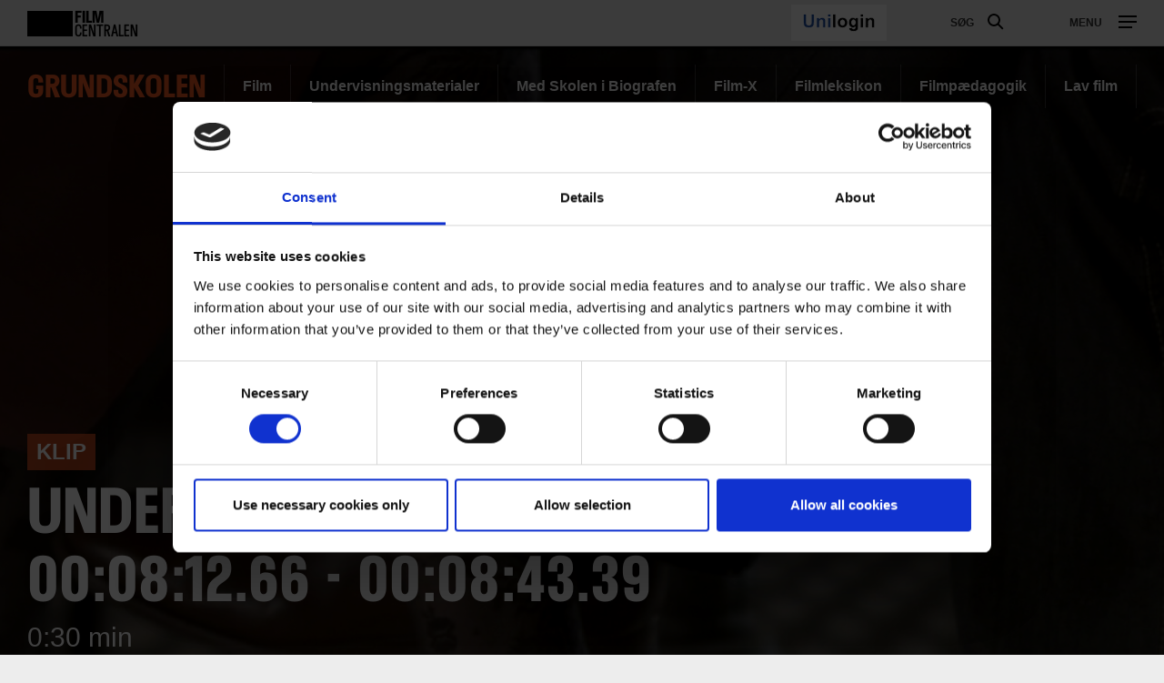

--- FILE ---
content_type: text/html; charset=UTF-8
request_url: https://filmcentralen.dk/grundskolen/klip/under-baeltestedet-00081266-00084339
body_size: 42859
content:
<!DOCTYPE html>
<html  lang="da" dir="ltr" prefix="content: http://purl.org/rss/1.0/modules/content/  dc: http://purl.org/dc/terms/  foaf: http://xmlns.com/foaf/0.1/  og: http://ogp.me/ns#  rdfs: http://www.w3.org/2000/01/rdf-schema#  schema: http://schema.org/  sioc: http://rdfs.org/sioc/ns#  sioct: http://rdfs.org/sioc/types#  skos: http://www.w3.org/2004/02/skos/core#  xsd: http://www.w3.org/2001/XMLSchema# ">
  <head>
    <meta charset="utf-8" />
<script type="text/javascript" id="Cookiebot" src="https://consent.cookiebot.com/uc.js" data-cbid="6b32f917-c173-45b0-9a00-529caddc3019" async="async"></script>
<meta property="og:type" content="FC Clip" />
<meta property="og:url" content="https://filmcentralen.dk/grundskolen/klip/under-baeltestedet-00081266-00084339" />
<meta property="og:title" content="Under bæltestedet 00:08:12.66 - 00:08:43.39" />
<meta property="og:image" content="https://filmcentralen.dk/sites/default/files/styles/og_image/public/2668281905492660.jpg?itok=x0tNNiN4" />
<meta name="Generator" content="Drupal 9 (https://www.drupal.org)" />
<meta name="MobileOptimized" content="width" />
<meta name="HandheldFriendly" content="true" />
<meta name="viewport" content="width=device-width, initial-scale=1.0" />
<link rel="alternate" hreflang="da" href="https://filmcentralen.dk/grundskolen/klip/under-baeltestedet-00081266-00084339" />
<link rel="canonical" href="https://filmcentralen.dk/grundskolen/klip/under-baeltestedet-00081266-00084339" />
<link rel="shortlink" href="https://filmcentralen.dk/grundskolen/node/69291" />
<script>(function(w,d,s,l,i){w[l]=w[l]||[];w[l].push({'gtm.start':new Date().getTime(),event:'gtm.js'});var f=d.getElementsByTagName(s)[0];var j=d.createElement(s);var dl=l!='dataLayer'?'&amp;l='+l:'';j.src='https://www.googletagmanager.com/gtm.js?id='+i+dl+'';j.async=true;f.parentNode.insertBefore(j,f);})(window,document,'script','dataLayer','GTM-PZ9ZP4B');</script>
<script id="hotjarScript" type="text/javascript">(function(h,o,t,j,a,r){
        h.hj=h.hj||function(){(h.hj.q=h.hj.q||[]).push(arguments)};
        h._hjSettings={hjid:5239633,hjsv:6};
        a=o.getElementsByTagName('head')[0];
        r=o.createElement('script');r.async=1;
        r.src=t+h._hjSettings.hjid+j+h._hjSettings.hjsv;
        a.appendChild(r);
    })(window,document,'https://static.hotjar.com/c/hotjar-','.js?sv=');</script>

    <title>Under bæltestedet 00:08:12.66 - 00:08:43.39 | Filmcentralen</title>
              <link rel="shortcut icon" href="https://filmcentralen.dk/themes/custom/p8z_proto/img/favicons/filmcentralen/favicon.ico" type="image/vnd.microsoft.icon">
          <script data-domain="filmcentralen.dk" src="https://plausible.io/js/script.file-downloads.outbound-links.js" defer></script>
    <link rel="stylesheet" media="all" href="/sites/default/files/css/css_IkcxaaISiRSJAIlgAX-jTNzV2630m1AA5_Ga9maKQqY.css" />
<link rel="stylesheet" media="all" href="/sites/default/files/css/css_cZP7oB_3fqhrdHPpBVYolRXsa8EyXobU0ncooowdqPA.css" />
<link rel="stylesheet" media="print" href="/sites/default/files/css/css_ssvZyb9_p2gwaA9gc_DCuAIr0BOp4hpN1nE08rmwn2I.css" />
<link rel="stylesheet" media="all" href="/sites/default/files/css/css_Qw_sHFhCiIjZ4s3zc2STmSm4GXQMI5D7HbEVgQzlFeg.css" />

    
  </head>
  <body data-node-id="69291" class="path-node page-node-type-clip theme--undervisning">
    <a href="#main-content" class="visually-hidden focusable skip-link">
      Gå til hovedindhold
    </a>
    <div class="layout" data-component="clampElements">
        <noscript><iframe src="https://www.googletagmanager.com/ns.html?id=GTM-PZ9ZP4B" height="0" width="0"></iframe></noscript>
          <div class="dialog-off-canvas-main-canvas" data-off-canvas-main-canvas>
    <div class="layout__top">
      <div class="global-menu   "
     data-component="GlobalMenu"
     data-search-url="https://filmcentralen.dk/dfi/search/autocomplete?additional%5Bsubsection%5D=8128&amp;query={query}"
     data-active="">
  <div class="global-menu__top">
    <p class="logo"><a href="/" class="logo__link"><strong class="logo__main">Film</strong>centralen</a></p>
          <div class="global-menu__right">
                  <span id="fc-unilogin-button-wrapper" data-buttton-url="https://filmcentralen.dk/fc/unilogin-button?redirect-path=aHR0cHM6Ly9maWxtY2VudHJhbGVuLmRrL2dydW5kc2tvbGVuL2tsaXAvdW5kZXItYmFlbHRlc3RlZGV0LTAwMDgxMjY2LTAwMDg0MzM5"></span>
                          <a href="https://filmcentralen.dk/search" class="global-menu__search-button js-global-menu-search ">
            Søg
            <span class="global-menu__search-button__circle"></span>
            <span class="global-menu__search-button__handle"></span>
          </a>
                <span class="global-menu__toggle js-global-menu-toggle">
          <span></span>
          <span></span>
          <span></span>
        </span>
      </div>
      </div>
      <div class="global-menu__menu">
      <div class="global-menu__body">
        <div class="global-menu__content">
          <div class="global-menu__grid">
                          <div  class="global-menu__grid__item js-global-menu-item"  data-key="c8703275-1a50-4544-af5f-7d7e8d389acf">
                                  <span class="global-menu__grid__arrow js-global-menu-arrow"></span>
                                <a href="https://filmcentralen.dk/grundskolen/film-0" class="is-highlighted global-menu__grid__link js-global-menu-item-link">
                  <p class="global-menu__grid__title js-global-menu-item-title">Film</p>
                                      <p class="global-menu__grid__text js-global-menu-item-text">Mere end 2000 film til dine fag</p>
                                  </a>
                                  <ul class="global-menu__grid__list">
                                                                <li class="global-menu__grid__list__item  is-highlighted is-highlighted">
                        <a href="https://filmcentralen.dk/search?additional%5Bgrouping%5D=filmcentralen_film&amp;additional%5Bsubsection%5D=8128&amp;query=&amp;sort=&amp;filters%5Beducation_level%5D=Indskoling" class="is-highlighted global-menu__grid__list__link js-global-menu-sub-link">Film til indskoling</a>
                      </li>
                                                                <li class="global-menu__grid__list__item  is-highlighted is-highlighted">
                        <a href="https://filmcentralen.dk/search?additional%5Bgrouping%5D=filmcentralen_film&amp;additional%5Bsubsection%5D=8128&amp;query=&amp;sort=&amp;filters%5Beducation_level%5D=Mellemtrin" class="is-highlighted global-menu__grid__list__link js-global-menu-sub-link">Film til mellemtrin</a>
                      </li>
                                                                <li class="global-menu__grid__list__item  is-highlighted is-highlighted">
                        <a href="https://filmcentralen.dk/search?additional%5Bgrouping%5D=filmcentralen_film&amp;additional%5Bsubsection%5D=8128&amp;query=&amp;sort=&amp;filters%5Beducation_level%5D=Udskoling" class="is-highlighted global-menu__grid__list__link js-global-menu-sub-link">Film til udskoling</a>
                      </li>
                                                                <li class="global-menu__grid__list__item  is-highlighted is-highlighted">
                        <a href="https://filmcentralen.dk/search?query=&amp;additional%5Bgrouping%5D=filmcentralen_serie&amp;additional%5Bsubsection%5D=8128&amp;page=0" class="is-highlighted global-menu__grid__list__link js-global-menu-sub-link">Serier</a>
                      </li>
                                      </ul>
                              </div>
                          <div  class="global-menu__grid__item js-global-menu-item"  data-key="823bd470-7ca8-45d4-86fd-5bd75c0e6720">
                                  <span class="global-menu__grid__arrow js-global-menu-arrow"></span>
                                <a href="https://filmcentralen.dk/grundskolen/undervisningsmaterialer" class="is-highlighted global-menu__grid__link js-global-menu-item-link">
                  <p class="global-menu__grid__title js-global-menu-item-title">Undervisningsmaterialer</p>
                                      <p class="global-menu__grid__text js-global-menu-item-text">Undervisningsmaterialer til kort-, dok og spillefilm</p>
                                  </a>
                                  <ul class="global-menu__grid__list">
                                                                <li class="global-menu__grid__list__item  is-highlighted is-highlighted">
                        <a href="https://filmcentralen.dk/search?additional%5Bgrouping%5D=filmcentralen_education_material_grundskolen&amp;additional%5Bsubsection%5D=8128&amp;query=&amp;filters%5Bfield_material_type%5D=Materialer%20til%20kortfilm" class="is-highlighted global-menu__grid__list__link js-global-menu-sub-link">Materialer til kortfilm</a>
                      </li>
                                                                <li class="global-menu__grid__list__item  is-highlighted is-highlighted">
                        <a href="https://filmcentralen.dk/search?additional%5Bgrouping%5D=filmcentralen_education_material_grundskolen&amp;additional%5Bsubsection%5D=8128&amp;query=&amp;filters%5Bfield_material_type%5D=Materialer%20til%20dokumentarfilm" class="is-highlighted global-menu__grid__list__link js-global-menu-sub-link">Materialer til dokumentarfilm</a>
                      </li>
                                                                <li class="global-menu__grid__list__item  is-highlighted is-highlighted">
                        <a href="https://filmcentralen.dk/search?additional%5Bgrouping%5D=filmcentralen_education_material_grundskolen&amp;additional%5Bsubsection%5D=8128&amp;query=&amp;filters%5Bfield_material_type%5D=Materialer%20til%20spillefilm" class="is-highlighted global-menu__grid__list__link js-global-menu-sub-link">Materialer til spillefilm</a>
                      </li>
                                      </ul>
                              </div>
                          <div  class="global-menu__grid__item js-global-menu-item"  data-key="707392ef-38d2-444b-9125-ce562cf2949b">
                                  <span class="global-menu__grid__arrow js-global-menu-arrow"></span>
                                <a href="https://filmcentralen.dk/grundskolen/film-x" class="is-highlighted global-menu__grid__link js-global-menu-item-link">
                  <p class="global-menu__grid__title js-global-menu-item-title">Film-X</p>
                                      <p class="global-menu__grid__text js-global-menu-item-text">Skab film i profesionelle rammer</p>
                                  </a>
                                  <ul class="global-menu__grid__list">
                                                                <li class="global-menu__grid__list__item  is-highlighted is-highlighted">
                        <a href="https://filmcentralen.dk/grundskolen/film-x/film-x-laerer" class="is-highlighted global-menu__grid__list__link js-global-menu-sub-link">Lærer</a>
                      </li>
                                                                <li class="global-menu__grid__list__item  is-highlighted is-highlighted">
                        <a href="https://filmcentralen.dk/grundskolen/film-x/film-x-elev" class="is-highlighted global-menu__grid__list__link js-global-menu-sub-link">Elev</a>
                      </li>
                                                                <li class="global-menu__grid__list__item  is-highlighted is-highlighted">
                        <a href="https://filmcentralen.dk/grundskolen/film-x/film-x-laerer" class="is-highlighted global-menu__grid__list__link js-global-menu-sub-link">Book besøg</a>
                      </li>
                                      </ul>
                              </div>
                          <div  class="global-menu__grid__item js-global-menu-item"  data-key="c877f603-9c70-407d-b538-f3c0553b17a2">
                                  <span class="global-menu__grid__arrow js-global-menu-arrow"></span>
                                <a href="https://filmcentralen.dk/msib-0" class="is-highlighted global-menu__grid__link js-global-menu-item-link">
                  <p class="global-menu__grid__title js-global-menu-item-title">Med skolen i biografen</p>
                                      <p class="global-menu__grid__text js-global-menu-item-text">Landsdækkende skolebioordning</p>
                                  </a>
                                  <ul class="global-menu__grid__list">
                                                                <li class="global-menu__grid__list__item  is-highlighted is-highlighted">
                        <a href="https://filmcentralen.dk/msib-0" class="is-highlighted global-menu__grid__list__link js-global-menu-sub-link">Book billetter</a>
                      </li>
                                                                <li class="global-menu__grid__list__item  is-highlighted is-highlighted">
                        <a href="https://filmcentralen.dk/msib/med-skolen-i-biografen-undervisningsmaterialer" class="is-highlighted global-menu__grid__list__link js-global-menu-sub-link">Undervisningsmaterialer</a>
                      </li>
                                                                <li class="global-menu__grid__list__item  is-highlighted is-highlighted">
                        <a href="https://filmcentralen.dk/grundskolen/med-skolen-i-biografen-praktisk" class="is-highlighted global-menu__grid__list__link js-global-menu-sub-link">Praktiske oplysninger</a>
                      </li>
                                      </ul>
                              </div>
                          <div  class="global-menu__grid__item js-global-menu-item"  data-key="45f4016f-bf30-43a2-8f45-5d8928bd16e9">
                                  <span class="global-menu__grid__arrow js-global-menu-arrow"></span>
                                <a href="https://filmcentralen.dk/grundskolen/filmcentralen/filmsprog" class="global-menu__grid__link js-global-menu-item-link">
                  <p class="global-menu__grid__title js-global-menu-item-title">Filmleksikon</p>
                                      <p class="global-menu__grid__text js-global-menu-item-text">Opslagsværk om filmsprog</p>
                                  </a>
                                  <ul class="global-menu__grid__list">
                                                                <li class="global-menu__grid__list__item  is-highlighted is-highlighted">
                        <a href="https://filmcentralen.dk/filmsprog/analysemodeller" class="is-highlighted global-menu__grid__list__link js-global-menu-sub-link">Analysemodeller</a>
                      </li>
                                                                <li class="global-menu__grid__list__item  is-highlighted is-highlighted">
                        <a href="https://filmcentralen.dk/filmsprog/filmiske-virkemidler" class="is-highlighted global-menu__grid__list__link js-global-menu-sub-link">Filmiske virkemidler</a>
                      </li>
                                                                <li class="global-menu__grid__list__item  is-highlighted is-highlighted">
                        <a href="https://filmcentralen.dk/filmsprog/genrer-og-genrefilm" class="is-highlighted global-menu__grid__list__link js-global-menu-sub-link">Genrer og genrefilm</a>
                      </li>
                                      </ul>
                              </div>
                          <div  class="global-menu__grid__item js-global-menu-item"  data-key="d70a31a3-fd64-4225-9af6-dc4413730a95">
                                  <span class="global-menu__grid__arrow js-global-menu-arrow"></span>
                                <a href="https://filmcentralen.dk/grundskolen/filmpaedagogik" class="global-menu__grid__link js-global-menu-item-link">
                  <p class="global-menu__grid__title js-global-menu-item-title"> Filmpædagogik</p>
                                      <p class="global-menu__grid__text js-global-menu-item-text">Filmpædagogiske ressourcer</p>
                                  </a>
                                  <ul class="global-menu__grid__list">
                                                                <li class="global-menu__grid__list__item  is-highlighted is-highlighted">
                        <a href="https://filmcentralen.dk/grundskolen/filmpaedagogik/filmpaedagogik-stoetteordning" class="is-highlighted global-menu__grid__list__link js-global-menu-sub-link">Støtteordning</a>
                      </li>
                                                                <li class="global-menu__grid__list__item  is-highlighted is-highlighted">
                        <a href="https://filmcentralen.dk/grundskolen/filmpaedagogik/filmpaedagogisk-netvaerk" class="is-highlighted global-menu__grid__list__link js-global-menu-sub-link">Filmpædagogisk netværk</a>
                      </li>
                                                                <li class="global-menu__grid__list__item  is-highlighted is-highlighted">
                        <a href="https://filmcentralen.dk/grundskolen/filmpaedagogik/forskning-og-dokumentation" class="is-highlighted global-menu__grid__list__link js-global-menu-sub-link">Forskning og dokumentation</a>
                      </li>
                                      </ul>
                              </div>
                      </div>
                                <span id="fc-unilogin-button-wrapper" data-buttton-url="https://filmcentralen.dk/fc/unilogin-button?redirect-path=aHR0cHM6Ly9maWxtY2VudHJhbGVuLmRrL2dydW5kc2tvbGVuL2tsaXAvdW5kZXItYmFlbHRlc3RlZGV0LTAwMDgxMjY2LTAwMDg0MzM5"></span>
                  </div>
        <div class="global-menu__local">
          <div class="js-global-menu-local global-menu__local__menu"></div>
                      <div class="global-menu__back js-global-menu-back">
              <strong class="global-menu__back__title">Det Danske Filminstituts website</strong>
              Se alle DFI's universer            </div>
                  </div>
              </div>
      <div class="global-menu__service-menu">
        <ul class="global-menu__service-menu__list">
                      <li class="global-menu__service-menu__item">
              <a href="https://filmcentralen.dk/grundskolen/nyhedsbrev-filmcentralen" class="global-menu__service-menu__link">Nyheder og nyhedsbrev</a>
            </li>
                      <li class="global-menu__service-menu__item">
              <a href="https://www.medieraadet.dk/" target="_blank" class="is-outbound global-menu__service-menu__link">Medierådet</a>
            </li>
                      <li class="global-menu__service-menu__item">
              <a href="https://filmcentralen.dk/gymnasiet" class="is-outbound global-menu__service-menu__link">Filmcentralen Gymnasiet</a>
            </li>
                  </ul>
      </div>
    </div>
    <div class="global-menu__search">
    <span class="global-menu__search__close js-global-menu-search"></span>
    <div class="global-menu__search__body">
              <div class="global-menu__search__body">
  <form class="global-menu__search__form js-form__loading js-search-box" action="/search" _lpchecked="1">
    <input type="hidden" name="additional[hide_back_button]" value="true" />
    <input type="hidden" name="additional[subsection]" value="null" />
    <input type="hidden" name="additional[allow_empty_query]" value="true" />
    <input type="hidden" name="additional[api_only]" value="false" />
    <input type="text" placeholder="Søg" name="query" autocomplete="off" class="global-menu__search__input js-global-menu-search-input js-form__input">
    <input type="submit" value="Vis alle resultater" class="global-menu__search__button">
    <div class="spinner spinner__global-search" data-component="Spinner"></div>
    <span role="button" class="global-menu__advanced-search-toggle js-advanced-search-toggle">Søg i klassetrin og fag</span>
    <div class="global-menu__advanced-search js-advanced-search">
      <div class="filters">
        <div class="filters__body">
          <div class="filters__filter control__field">
            <label class="control__label">Undervisningstrin</label>
            <select class="control__select" name="filters[education_level]">
              <option value="_none">Alle</option>
                                                <option value="0. klasse">0. klasse</option>
                                                                <option value="1. klasse">1. klasse</option>
                                                                <option value="2. klasse">2. klasse</option>
                                                                <option value="3. klasse">3. klasse</option>
                                                                <option value="4. klasse">4. klasse</option>
                                                                <option value="5. klasse">5. klasse</option>
                                                                <option value="6. klasse">6. klasse</option>
                                                                <option value="7. klasse">7. klasse</option>
                                                                <option value="8. klasse">8. klasse</option>
                                                                <option value="9. klasse">9. klasse</option>
                                                                <option value="10. klasse">10. klasse</option>
                                                                <option value="Indskoling">Indskoling</option>
                                                                <option value="Mellemtrin">Mellemtrin</option>
                                                                <option value="Udskoling">Udskoling</option>
                                          </select>
          </div>
          <div class="filters__filter control__field">
            <label class="control__label">Filmtype</label>
            <select class="control__select" name="filters[film_type]">
              <option value="_none">Alle kategorier</option>
                              <option value = "Animation">Animation</option>
                              <option value = "Kortfilm">Kortfilm</option>
                              <option value = "Dokumentarfilm">Dokumentarfilm</option>
                              <option value = "Spillefilm">Spillefilm</option>
                              <option value = "Dokumentarserie">Dokumentarserie</option>
                              <option value = "Fiktionsserie">Fiktionsserie</option>
                              <option value = "Eksperimentalfilm">Eksperimentalfilm</option>
                          </select>
          </div>
          <div class="filters__filter control__field">
            <label class="control__label">Fag</label>
            <select class="control__select" name="filters[film_subject]">
              <option value="_none">Alle</option>
                              <option value = "Billedkunst">Billedkunst</option>
                              <option value = "Biologi">Biologi</option>
                              <option value = "Dansk">Dansk</option>
                              <option value = "Dansk som andetsprog">Dansk som andetsprog</option>
                              <option value = "Drama">Drama</option>
                              <option value = "Engelsk">Engelsk</option>
                              <option value = "Filmkundskab">Filmkundskab</option>
                              <option value = "Fransk">Fransk</option>
                              <option value = "Fysik/kemi">Fysik/kemi</option>
                              <option value = "Geografi">Geografi</option>
                              <option value = "Historie">Historie</option>
                              <option value = "Idræt">Idræt</option>
                              <option value = "It og medier">It og medier</option>
                              <option value = "Kristendomskundskab">Kristendomskundskab</option>
                              <option value = "Madkundskab">Madkundskab</option>
                              <option value = "Matematik">Matematik</option>
                              <option value = "Medier">Medier</option>
                              <option value = "Musik">Musik</option>
                              <option value = "Natur/teknologi">Natur/teknologi</option>
                              <option value = "Samfundsfag">Samfundsfag</option>
                              <option value = "Spansk">Spansk</option>
                              <option value = "Sundheds- og seksualundervisning og familiekundskab">Sundheds- og seksualundervisning og familiekundskab</option>
                              <option value = "Sundheds- og seksualundervisnings og familiekundskab">Sundheds- og seksualundervisnings og familiekundskab</option>
                              <option value = "Tysk">Tysk</option>
                              <option value = "Understøttende undervisning">Understøttende undervisning</option>
                          </select>
          </div>
          <div class="filters__filter control__field">
            <label class="control__label">Produktionsland</label>
            <select class="control__select" name="filters[production_country]">
              <option value="_none">Alle</option>
                          </select>
          </div>
          <div class="filters__filter control__field">
            <label class="control__label">År</label>
            <div class="control__datespan">
              <input type="text" class="control__datespan__input" name="filters[production_year][start]">
              <span class="control__datespan__label">til</span>
              <input type="text" class="control__datespan__input" name="filters[production_year][end]">
            </div>
          </div>
          <div class="filters__filter control__field">
            <label class="control__label">Format</label>
            <div class="control__checkboxes">
                              <span class="control__checkbox">
                  <input class="control__checkbox__input" name="filters[node_type][film]" value="film" type="checkbox" id="film">
                  <label for="film" class="control__checkbox__label">Film</label>
                </span>
                              <span class="control__checkbox">
                  <input class="control__checkbox__input" name="filters[node_type][serie]" value="serie" type="checkbox" id="serie">
                  <label for="serie" class="control__checkbox__label">Serie</label>
                </span>
                              <span class="control__checkbox">
                  <input class="control__checkbox__input" name="filters[node_type][education_material]" value="education_material" type="checkbox" id="education_material">
                  <label for="education_material" class="control__checkbox__label">Undervisningsmateriale</label>
                </span>
                              <span class="control__checkbox">
                  <input class="control__checkbox__input" name="filters[node_type][filmleksikon]" value="filmleksikon" type="checkbox" id="filmleksikon">
                  <label for="filmleksikon" class="control__checkbox__label">Filmleksikon</label>
                </span>
                          </div>
          </div>
        </div>
        <div class="filters__actions">
          <div class="filters__counter">
            <span class="filters__counter__count">0</span>
            <span class="filters__counter__text">resultater fundet</span>
          </div>
          <button type="submit" class="button button--highlighted filters__submit">Vis</button>
        </div>
      </div>
    </div>
  </form>
</div>

          </div>
    <div class="global-menu__search__result js-global-menu-search-result"></div>

  </div>
</div>

    <style>

      .id1835757633164242365_1 {
      background-image: url(https://filmcentralen.dk/sites/default/files/styles/dfi_cover_750/public/2668281905492660.jpg?itok=cnotxdi3);
    }
    @media (min-width: 700px) {
      .id1835757633164242365_1 {
        background-image: url(https://filmcentralen.dk/sites/default/files/styles/dfi_cover_1400/public/2668281905492660.jpg?itok=5-GP6hVQ);
      }
    }
    @media (min-width: 1000px) {
      .id1835757633164242365_1 {
        background-image: url(https://filmcentralen.dk/sites/default/files/styles/dfi_cover_1800/public/2668281905492660.jpg?itok=_EO7rQiu);
      }
    }
  </style>
<header class="header header--image  header--bottom" data-component="Header" >
    <div class="header__top">
                            <p class="header__title">
            <a class="header__link" href="https://filmcentralen.dk/grundskolen">
                              Grundskolen
                          </a>
          </p>
                            
        <ul class="header__menu">
                <li class="header__menu-item">
        <a href="https://filmcentralen.dk/grundskolen/film-0" class="header__menu-link" data-drupal-link-system-path="taxonomy/term/8129">Film</a>
      </li>
                <li class="header__menu-item">
        <a href="https://filmcentralen.dk/grundskolen/undervisningsmaterialer" class="header__menu-link" data-drupal-link-system-path="taxonomy/term/8130">Undervisningsmaterialer</a>
      </li>
                <li class="header__menu-item">
        <a href="https://filmcentralen.dk/msib-0" class="header__menu-link" data-drupal-link-system-path="taxonomy/term/8132">Med Skolen i Biografen</a>
      </li>
                <li class="header__menu-item">
        <a href="https://filmcentralen.dk/grundskolen/film-x" class="header__menu-link" data-drupal-link-system-path="taxonomy/term/8131">Film-X</a>
      </li>
                <li class="header__menu-item">
        <a href="https://filmcentralen.dk/grundskolen/filmcentralen/filmsprog" class="header__menu-link" data-drupal-link-system-path="taxonomy/term/8133">Filmleksikon</a>
      </li>
                <li class="header__menu-item">
        <a href="https://filmcentralen.dk/grundskolen/filmpaedagogik" class="header__menu-link" data-drupal-link-system-path="taxonomy/term/8134">Filmpædagogik</a>
      </li>
                <li class="header__menu-item">
        <a href="https://filmcentralen.dk/grundskolen/lavfilm" class="header__menu-link" data-drupal-link-system-path="taxonomy/term/26556">Lav film</a>
      </li>
              </ul>
  


            </div>
            <div class="header__wrapper js-header-body">
      <div class="header__pages js-header-pages">
                <div class="header__page js-header-page id1835757633164242365_1">
                              <div class="header__content">
            <div class="header__body">
              <div class="header__hero ">
                                                  <div class="header__film">
                    <a class="film__link use-ajax" data-dialog-type="modal" data-dialog-options="{&quot;width&quot;:&quot;100%&quot;,&quot;height&quot;:&quot;100%&quot;}" href="https://filmcentralen.dk/popup/69291/aHR0cHM6Ly9maWxtY2VudHJhbGVuLmRrL2dydW5kc2tvbGVuL2tsaXAvdW5kZXItYmFlbHRlc3RlZGV0LTAwMDgxMjY2LTAwMDg0MzM5?universeId=8128" data-video="null"></a>
                  </div>
                                                  <span class="header__label">Klip</span>
                                                                  <h1 class="header__hero__title">Under bæltestedet 00:08:12.66 - 00:08:43.39</h1>
                
                <p class="header__hero__subtitle"></p>

                                  <div class="header__hero__text">
                    0:30 min                  </div>
                
                
                              </div>
                                        </div>
                                  </div>
        </div>
              </div>
    </div>
    </header>
  </div>


  <div class="layout__middle" >
        <div>
            
            
            
                    <a id="main-content"></a>
            <div data-drupal-messages-fallback class="hidden"></div>  <article data-history-node-id="69291" role="article" about="https://filmcentralen.dk/grundskolen/klip/under-baeltestedet-00081266-00084339" class="clip is-promoted full clearfix">
  <div class="layout__middle">
    <div class="layout__segment layout__segment__top--10">
      <div class="layout__container">
        <div class="button__group button__group--right">
                  </div>
      </div>
    </div>
    <div class="layout__segment">
      <div class="layout__container layout__container--larger">
        <div class="split split--7-5 layout__unit">
          <div class="split__column">
            <div class="sharing layout__small-unit sharing__stumfilm">
    <strong class="sharing__label">Del</strong>
            <a href="https://www.facebook.com/sharer/sharer.php?u=https%3A%2F%2Ffilmcentralen.dk%2Fgrundskolen%2Fklip%2Funder-baeltestedet-00081266-00084339" class="sharing__link" target="_blank">
            <span class="sharing__icon sharing__icon--facebook"></span>
        </a>
            <a href="https://twitter.com/intent/tweet?text=Under bæltestedet 00:08:12.66 - 00:08:43.39&amp;url=https%3A%2F%2Ffilmcentralen.dk%2Fgrundskolen%2Fklip%2Funder-baeltestedet-00081266-00084339" class="sharing__link" target="_blank">
            <span class="sharing__icon sharing__icon--twitter"></span>
        </a>
            <a href="mailto:?subject=Under bæltestedet 00:08:12.66 - 00:08:43.39&amp;body=https%3A%2F%2Ffilmcentralen.dk%2Fgrundskolen%2Fklip%2Funder-baeltestedet-00081266-00084339" class="sharing__link" target="_blank">
            <span class="sharing__icon sharing__icon--mail"></span>
        </a>
    </div>

                          <div class="text text--brief js-text-brief">
    <div class="text js-text-inner">
        
      </div>

  <span class="text__trigger js-text-trigger" data-more="Se mere" data-less="Læs mindre"></span>
  </div>
            
          </div>
          <div class="split__column">
                          <div class="credits credits--column credits--collapse js-credits credits--fc-orange layout__small-unit">
    <div class="credits__items">
      </div>
  </div>
                      </div>
        </div>
      </div>
    </div>

    
          <div class="layout__segment">
        <div class="layout__container">
          <div class="split split--equal-height split--8-4 layout__unit">
            <div class="split__column">
              <div class="layout__box colored colored--fc-light-grey">
                <h2 class="heading heading--3 layout__small-unit ">Klippet er fra:</h2>
                
  
<a class="fc-teaser" href="https://filmcentralen.dk/grundskolen/film/under-baeltestedet">
  <div class="fc-teaser__picture is-playable">
              
<span class="picture js-picture fc-picture--label"  data-sizes="[{&quot;width&quot;:1020,&quot;height&quot;:575,&quot;src&quot;:&quot;https:\/\/filmcentralen.dk\/sites\/default\/files\/styles\/dfi_crop_16x9_1020x574\/public\/fc_film\/2020-08\/dfi_20090715-133746-6.jpg?itok=ys0odVo9&quot;},{&quot;width&quot;:274,&quot;height&quot;:155,&quot;src&quot;:&quot;https:\/\/filmcentralen.dk\/sites\/default\/files\/styles\/dfi_crop_16x9_274x155\/public\/fc_film\/2020-08\/dfi_20090715-133746-6.jpg?itok=4JxkzU1Z&quot;},{&quot;width&quot;:344,&quot;height&quot;:194,&quot;src&quot;:&quot;https:\/\/filmcentralen.dk\/sites\/default\/files\/styles\/dfi_crop_16x9_344x194\/public\/fc_film\/2020-08\/dfi_20090715-133746-6.jpg?itok=y298NbZR&quot;},{&quot;width&quot;:708,&quot;height&quot;:399,&quot;src&quot;:&quot;https:\/\/filmcentralen.dk\/sites\/default\/files\/styles\/dfi_crop_16x9_708x399\/public\/fc_film\/2020-08\/dfi_20090715-133746-6.jpg?itok=BuWbq2q8&quot;}]"  style="padding-bottom: 56.25%">
      <img src="https://filmcentralen.dk/sites/default/files/styles/dfi_crop_16x9_1020x574/public/fc_film/2020-08/dfi_20090715-133746-6.jpg?itok=ys0odVo9" alt="" class="picture__image" title=""/>
        </span>





          <span class="fc-picture__badge fc-picture__badge--clip">Film</span>
      </div>
  <div class="fc-teaser__body">
    <h3 class="fc-teaser__title"><span>Under bæltestedet</span>
</h3>
    <div class="fc-teaser__info">2006, 10 min.</div>
    <div class="fc-teaser__text truncate-text" data-truncate-lines="3">"Under bæltestedet" er en sensuel fabel om to venner, der på en restaurant møder en pige, de begge to er vilde med…</div>
  </div>
</a>

              </div>
            </div>
            <div class="split__column ">
              <div class="layout__box colored colored--fc-light-grey">
                <h2 class="heading heading--3 layout__small-unit">Lav dit eget klip</h2>
                <div class="text">
                  <p>Hvis du har viden om et sted, en person, eller andet i filmen, som ikke findes på kortet, så kan du selv lave et klip og skrive din egen historie.</p>
                  <p>Du kan dele dit klip med andre, og du kan placere det på kortet her på siden.
                    <a class="use-ajax" data-dialog-type="modal" data-dialog-options="{&quot;width&quot;:&quot;100%&quot;,&quot;height&quot;:&quot;100%&quot;}" href="https://filmcentralen.dk/popup/69291/aHR0cHM6Ly9maWxtY2VudHJhbGVuLmRrL2dydW5kc2tvbGVuL2tsaXAvdW5kZXItYmFlbHRlc3RlZGV0LTAwMDgxMjY2LTAwMDg0MzM5/make_clip?universeId=8128">Lav dit eget klip i filmen</a>
                  </p>
                </div>
              </div>
            </div>
          </div>
        </div>
      </div>
    
    <div class="layout__segment">
      
    </div>

                  

      </div>
</article>



          </div>
  </div>
<div class="layout__bottom">
      <footer class="footer"><div class="footer__body"><div class="footer__column">
<p class="“footer__title”">&nbsp;</p>

<p>&nbsp;</p>

<p><a class="footer__logo" href="/"><span class="footer__logo__image">Filmcentralen</span> </a></p>
</div>

<div class="footer__column">
<p class="“footer__title”"><a href="/node/49821" title="Om Filmcentralen"><strong>Om Filmcentralen</strong></a></p>

<p class="“footer__title”">&nbsp;</p>

<ul class="footer__menu">
	<li class="footer__menu__item"><a data-entity-substitution="canonical" data-entity-type="node" data-entity-uuid="75aa97c6-8ba9-4f8a-8038-258e3fa4ffcb" href="/node/49815">Filmp</a><a data-entity-substitution="canonical" data-entity-type="node" data-entity-uuid="75aa97c6-8ba9-4f8a-8038-258e3fa4ffcb" href="/node/49815" title="Pædagogisk grundlag">ædagogisk grundlag</a></li>
	<li class="footer__menu__item"><a data-entity-substitution="canonical" data-entity-type="node" data-entity-uuid="f1d86da9-86dc-4a74-96cb-458d4e51c1e6" href="/node/49920" title="Nyhedsbrev til grundskolen">Nyhedsbrev til grundskolen</a></li>
	<li class="footer__menu__item"><a data-entity-substitution="canonical" data-entity-type="node" data-entity-uuid="72fbdd48-975f-4abc-9255-60a7e807d886" href="/node/65744" title="Nyhedsbrev til gymnasiet">Nyhedsbrev til gymnasiet</a></li>
</ul>
</div>

<div class="footer__column">
<p class="“footer__title”"><strong>Teknik</strong></p>

<p class="“footer__title”">&nbsp;</p>

<ul class="footer__menu">
	<li class="footer__menu__item"><a href="https://www.was.digst.dk/filmcentralen-dk" title="Tilgængelighedserklæring">Tilgængelighedserklæring</a></li>
	<li class="footer__menu__item"><a data-entity-substitution="canonical" data-entity-type="node" data-entity-uuid="a66bcff7-fad5-4c3f-9166-0a3588985df1" href="/node/65807" title="Om cookies">Om Cookies</a></li>
	<li class="footer__menu__item"><a data-entity-substitution="canonical" data-entity-type="node" data-entity-uuid="426f8ba1-e62f-48ba-bb31-b84cff7c1646" href="/node/49924" title="Kontakt">Support</a></li>
</ul>
</div>

<div class="footer__column">
<p class="“footer__title”"><a data-entity-substitution="canonical" data-entity-type="node" data-entity-uuid="fa1000f4-29bf-4442-a1bb-ab02695688db" href="https://filmcentralen.dk/bornebiffen"><b>For de yngste</b></a></p>

<p class="“footer__title”">&nbsp;</p>

<ul class="footer__menu">
	<li class="footer__menu__item"><a data-entity-substitution="canonical" data-entity-type="node" data-entity-uuid="fa1000f4-29bf-4442-a1bb-ab02695688db" href="https://filmcentralen.dk/bornebiffen">Film og aktiviteter for børn i daginstitutioner</a></li>
</ul>

<table class="footer__table">
	<tbody>
		<tr>
			<th><img alt="EU LOGO" height="55" src="https://filmcentralen.dk/files/BB_dagtilbud_logo__purple_transparentbg_1.png" width="210" /></th>
			<td>&nbsp;</td>
		</tr>
		<tr>
		</tr>
		<tr>
		</tr>
	</tbody>
</table>
</div>
</div></footer>
  </div>


  </div>

        
    </div>
    <script type="application/json" data-drupal-selector="drupal-settings-json">{"path":{"baseUrl":"\/","scriptPath":null,"pathPrefix":"","currentPath":"node\/69291","currentPathIsAdmin":false,"isFront":false,"currentLanguage":"da"},"pluralDelimiter":"\u0003","suppressDeprecationErrors":true,"p8zSettings":null,"ajaxPageState":{"libraries":"cookiebot\/cookiebot,dfi_block\/dfi_edit,dfi_search\/main,dfi_search\/results_counter,dfi_theoplayer\/fc_player_popup,dfi_unilogin\/dfi_unilogin_button,p8z_proto\/theme,system\/base","theme":"p8z_proto","theme_token":null},"ajaxTrustedUrl":[],"cookiebot":{"message_placeholder_cookieconsent_optout_marketing_show":false,"message_placeholder_cookieconsent_optout_marketing":"\u003Cdiv class=\u0022cookiebot cookieconsent-optout-marketing\u0022\u003E\n\t\u003Cdiv class=\u0022cookieconsent-optout-marketing__inner\u0022\u003E\n\t\t\n\t\u003C\/div\u003E\n\u003C\/div\u003E\n"},"progress_throbber":"  \n\u003Cdiv class=\u0022spinner is-visible spinner__medium\u0022 data-component=\u0022Spinner\u0022\u003E\u003C\/div\u003E","dfi_search_from":"8128","dfi":{"universe":"8128"},"fc_player":{"active_domain":"filmcentralen_dk"},"user":{"uid":0,"permissionsHash":"7e62d4712adb1e3a96961c42e166920fca6f7738307faaf8576934032b715b64"}}</script>
<script src="/sites/default/files/js/js_miReOSwdIDH2k56WLH7LWIHeRLSU2sF36KnKsX8rEYA.js"></script>
<script src="https://cdn.jsdelivr.net/npm/js-cookie@3.0.5/dist/js.cookie.min.js"></script>
<script src="/sites/default/files/js/js_RL8Dui3SWTjiNC6ow7w1z8b3IjtmKbblnjSqsWeOxMw.js"></script>
<script src="https://dbcamsapi.azurewebsites.net/js/utilities.js"></script>
<script src="/sites/default/files/js/js_wNXGeGbBCnB7Z9PMS9jetew1hH61hDR3k0mMCKFQBcA.js"></script>

  </body>
</html>
